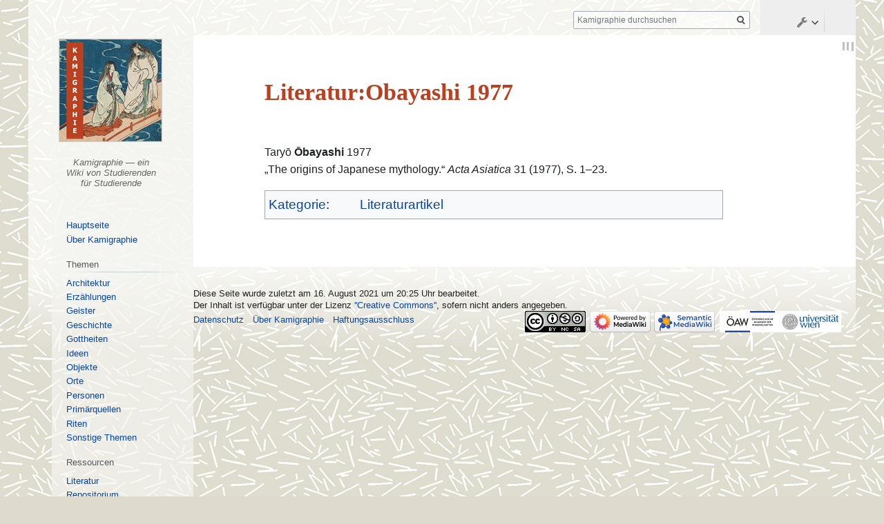

--- FILE ---
content_type: image/svg+xml
request_url: https://religion-in-japan.univie.ac.at/k/skins/Vector/resources/skins.vector.styles/images/arrow-down.svg?e7827
body_size: 224
content:
<?xml version="1.0" encoding="UTF-8"?>
<svg xmlns="http://www.w3.org/2000/svg" width="12" height="12" viewBox="0 0 12 12">
	<path fill="#202122" d="M11.05 3.996l-.965-1.053-4.035 3.86-3.947-3.86L1.05 3.996l5 5 5-5"/>
</svg>
